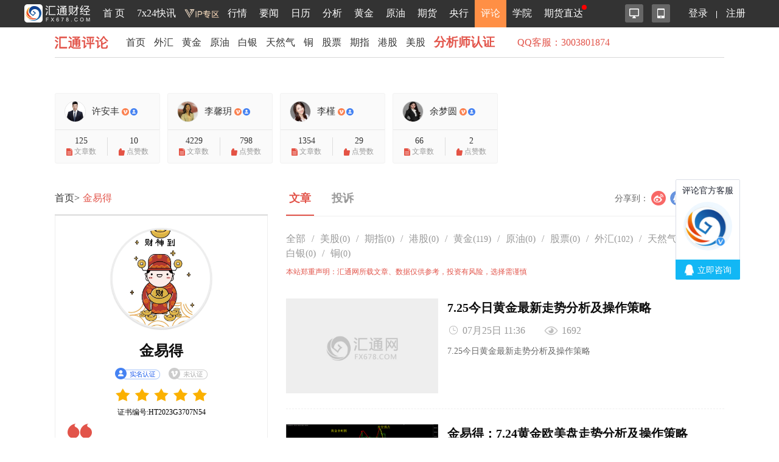

--- FILE ---
content_type: text/html; charset=UTF-8
request_url: https://pinglun.fx678.com/analyst/110232
body_size: 18265
content:
<!DOCTYPE html>

<html lang="zh-cn">
<script type="text/javascript" src="https://pinglun.fx678.com/Home/js/jquery-1.8.3.min.js"></script>

<head>
    <meta http-equiv="Content-Type" content="text/html; charset=UTF-8">
    <meta http-equiv="X-UA-Compatible" content="IE=edge">
    <meta name="renderer" content="webkit">
    <meta name="viewport" content="width=device-width,initial-scale=1.0, maximum-scale=1.0, user-scalable=no"/>
    <title>金易得-汇通评论-汇通网 </title>
    <meta name="keywords" content="金易得">
    <meta name="description" content="具备深厚的技术分析功底，而且擅用逆向思维来把握市场群体心理反应，能够准确的把握市场动向，在变幻莫测、扑朔迷离的交易市场中游刃有余。曾任职投资公司操盘手、分析师，有丰富的实战操盘经验和独特的交易理念。"/>
    <meta name="tags" content="">
    <link rel="stylesheet" href="https://pinglun.fx678.com/Home/css/video.css?it=1222">
    <link rel="stylesheet" href="https://pinglun.fx678.com/Home/css/pinglun.css?it=9988">
            <link rel="stylesheet" href="https://pinglun.fx678.com/Home/css/inside.css?test=202088302">
        <link rel="stylesheet" href="https://pinglun.fx678.com/Home/css/swiper.min.css">
    <link rel="stylesheet" href="https://pinglun.fx678.com/Home/css/jquery.mCustomScrollbar.css">
    <script type="text/javascript" src="https://pinglun.fx678.com/Home/js/jquery-1.8.3.min.js"></script>
    <script type="text/javascript" src="https://pinglun.fx678.com/Home/js/swiper.min.js"></script>
    <script type="text/javascript" src="https://pinglun.fx678.com/Home/js/layer.js"></script>
    <script type="text/javascript" src="https://pinglun.fx678.com/Home/js/jquery.idTabs.min.js"></script>
    <script type="text/javascript" src="https://pinglun.fx678.com/Home/js/jquery.SuperSlide.2.1.1.js"></script>
    <script type="text/javascript" src="https://pinglun.fx678.com/Home/js/jquery.lazyload.js"></script>
    <script type="text/javascript" src="https://pinglun.fx678.com/Home/js/pinglun.js"></script>
    <script type="text/javascript" src="https://pinglun.fx678.com/Home/js/jquery.cookie.js"></script>
    <script type="text/javascript" src="https://pinglun.fx678.com/Home/js/share.js"></script>
    <script type="text/javascript" src="https://pinglun.fx678.com/Home/js/jquery.mCustomScrollbar.concat.min.js"></script>
    <script>
        var _czc = _czc || [];
    </script>
</head>
<body>
<!--<div style="display:none;">-->
<!--<script src="https://s19.cnzz.com/z_stat.php?id=1263611005&web_id=1263611005" language="JavaScript"></script>-->
<!--</div>-->
<div style="display: none">
    <script>
        function cnzz(category, action, label, value, nodeid) {
            _czc.push(["_trackEvent", category, action, label, value, nodeid]);
        }

        // category：事件类别，必填项，表示事件发生在谁身上，如“视频”、“小说”、“轮显层”等等。
        // action：事件操作，必填项，表示访客跟元素交互的行为动作，如"播放"、"收藏"、"翻层"等等。
        // label：事件标签，选填项，用于更详细的描述事件，从各个方面都可以，比如具体是哪个视频，哪部小说，翻到了第几层等等。
        // value：事件值，选填项，整数型，用于填写打分型事件的分值，加载时间型事件的时长，订单型事件的价格等等。
        // nodeid：div元素id，选填项，填写网页中的div元素id值，用于在“用户视点”功能上重绘元素的事件发生情况。
    </script>

</div>

<meta http-equiv="X-UA-Compatible" content="IE=edge">
<meta name="viewport" content="width=device-width,initial-scale=1.0, maximum-scale=1.0, user-scalable=no"/>
<link rel="stylesheet" href="//head.fx678.com/css/header-m.css?str=20210608"/>
<link rel="stylesheet" href="//head.fx678.com/css/font-awesome.min.css">
<script type="text/javascript" src="//head.fx678.com/js/jquery.placeholder.min.js"></script>
<script type="text/javascript" src="//head.fx678.com/js/header.js?str=22123"></script>
<script type="text/javascript" src="//head.fx678.com/js/fingerprint.js"></script>
<div id="header" class="Coral">
<div class="container clearfix">
<div class="l clearfix">
<div class="logo">
<a href="//www.fx678.com/" target="_blank">
<img src="//head.fx678.com/img/fx678logo.png" alt="">
</a>
</div>
<div class="nav-slide-cont">
<ul id="nav" class="clearfix stealth-scroll-bar">
<li style="height: 45px">
<a href="https://www.fx678.com/" target="_blank" class="navIcon-INDEX">首 页</a>
</li>
<li style="height: 45px">
<a href="https://www.fx678.com/kx" target="_blank" class="navIcon-ZHIBO">7x24快讯</a>
</li>
<li style="height: 45px">
<a href="https://vip.fx678.com/" target="_blank" class="navIcon-VIP">
<img style="width: 45px;height: 45px;margin-top: -7px;transform: scale(1.3);" src="//head.fx678.com/img/headvip.png" alt="">
</a>
</li>
<li class="nav-l">
<a href="https://quote.fx678.com/" target="_blank" class="navIcon-QUOTE">行情</a>
<ul>
<li>
<a href="https://yht.fx678.com" title="图形分析" target="_blank">图形分析</a>
</li>
<li>
<a href="https://quote.fx678.com/exchange/WH" title="国际外汇" target="_blank">国际外汇</a>
</li>
<li>
<a href="https://quote.fx678.com/exchange/WGJS" title="国际黄金" target="_blank">国际黄金</a>
</li>
<li>
<a href="https://quote.fx678.com/exchange/GJZS" title="全球指数" target="_blank">全球指数</a>
</li>
<li>
<a href="https://quote.fx678.com/exchange/SGE" title="上海金" target="_blank">上海金</a>
</li>
<li>
<a href="https://quote.fx678.com/gold" title="实物黄金" target="_blank">实物黄金</a>
</li>
<li>
<a href="https://quote.fx678.com/exchange/NYMEX" title="国际原油" target="_blank">国际原油</a>
</li>
<li>
<a href="https://quote.fx678.com/rmbprice/icbc" title="人民币牌价" target="_blank">人民币牌价</a>
</li>
</ul>
</li>
<li class="nav-t">
<a href="https://news.fx678.com/" target="_blank" class="navIcon-NEWSCENTER">要闻</a>
<ul class="nav-news">
<li>
<span><a href="https://bank.fx678.com" target="_blank">央行</a></span>
<ol class="clearfix">
<li>
<a href="https://bank.fx678.com/FED" target="_blank">美联储</a>
</li>
<li>
<a href="https://bank.fx678.com/ECB" target="_blank">欧洲央行</a>
</li>
<li>
<a href="https://bank.fx678.com/BOJ" target="_blank">日本央行</a>
</li>
<li>
<a href="https://bank.fx678.com/BOE" target="_blank">英国央行</a>
</li>
<li>
<a href="https://bank.fx678.com/RBA" target="_blank">澳洲联储</a>
</li>
<li>
<a href="https://bank.fx678.com/RBNZ" target="_blank">新西兰联储</a>
</li>
<li>
<a href="https://bank.fx678.com/BOC" target="_blank">加拿大央行</a>
</li>
</ol>
</li>
<li>
<span><a href="https://news.fx678.com/column/tstw" target="_blank">特色图文</a></span>
<ol class="clearfix">
<li>
<a href="https://news.fx678.com/vivid" target="_blank">漫画财经</a>
</li>
<li>
<a href="https://news.fx678.com/column/tjcj" target="_blank">图解财经</a>
</li>
<li>
<a href="https://news.fx678.com/column/ktss" target="_blank">看图识市</a>
</li>
<li>
<a href="https://news.fx678.com/column/dlzd" target="_blank">大佬指点</a>
</li>
<li>
<a href="https://news.fx678.com/column/zt" target="_blank">专题</a>
</li>
<li>
<a href="https://news.fx678.com/column/commend" target="_blank">推荐</a>
</li>
<li>
<a href="https://news.fx678.com/column/cckc" target="_blank">持仓库存</a>
</li>
</ol>
</li>
<li>
<span><a href="https://news.fx678.com/column/gjzz" target="_blank">国际组织</a></span>
<ol class="clearfix">
<li>
<a href="https://news.fx678.com/column/goldzz" target="_blank">黄金组织
</a>
</li>
<li>
<a href="https://news.fx678.com/column/nyzz" target="_blank">能源组织
</a>
</li>
<li>
<a href="https://news.fx678.com/column/zdjs" target="_blank">中东局势
</a>
</li>
<li>
<a href="https://news.fx678.com/column/cxbd" target="_blank">朝鲜半岛</a>
</li>
<li>
<a href="https://news.fx678.com/column/gjth" target="_blank">国际投行
</a>
</li>
</ol>
</li>
</ul>
</li>
<li class="nav-l">
<a href="https://rl.fx678.com/" target="_blank" class="navIcon-CALENDAR">日历</a>
<ul>
<li>
<a href="https://rl.fx678.com/" title="财经日历" target="_blank">财经日历</a>
</li>
<li>
<a href="https://rl.fx678.com/Index_week.html" title="财经周历" target="_blank">财经周历</a>
</li>
<li>
<a href="https://rl.fx678.com/USAdata.html" title="美国数据" target="_blank">美国数据</a>
</li>
<li>
<a href="https://bank.fx678.com" title="央行动态" target="_blank">央行动态</a>
</li>
<li>
<a href="https://rl.fx678.com/country.html" title="各国数据" target="_blank">各国数据</a>
</li>
<li>
<a href="https://rl.fx678.com/cftc.html" title="CFTC持仓" target="_blank">CFTC持仓</a>
</li>
<li>
<a href="https://bank.fx678.com/" title="美联储" target="_blank">美联储</a>
</li>
</ul>
</li>
<li class="nav-t">
<a href="https://news.fx678.com/column/jybd" target="_blank" class="navIcon-FENXI">分析</a>
<ul class="analyse">
<li>
<span><a href="https://news.fx678.com/column/jybd" target="_blank">交易必读</a></span>
<ol class="clearfix">
<li>
<a href="https://news.fx678.com/column/jytx" target="_blank">交易提醒</a>
</li>
<li>
<a href="https://news.fx678.com/column/toutiao" target="_blank">头条</a>
</li>
<li>
<a href="https://news.fx678.com/column/jycl" target="_blank">交易策略</a>
</li>
<li>
<a href="https://news.fx678.com/column/cjzc" target="_blank">财经早餐</a>
</li>
<li>
<a href="https://news.fx678.com/column/jsfx" target="_blank">技术分析</a>
</li>
<li>
<a href="https://news.fx678.com/column/jbfx" target="_blank">基本分析</a>
</li>
</ol>
</li>
<li>
<span><a href="https://gold.fx678.com" target="_blank">黄金</a></span>
<ol class="clearfix">
<li>
<a href="https://oil.fx678.com" target="_blank">原油
</a>
</li>
<li>
<a href="https://news.fx678.com/column/stock" target="_blank">股市
</a>
</li>
<li>
<a href="https://news.fx678.com/column/dzsp" target="_blank">大宗商品
</a>
</li>
<li>
<a href="https://news.fx678.com/column/qh" target="_blank">期货</a>
</li>
<li>
<a href="https://news.fx678.com/column/pmetal" target="_blank">贵金属</a>
</li>
<li>
<a href="https://news.fx678.com/column/energy" target="_blank">能源
</a>
</li>
<li>
<a href="https://news.fx678.com/column/bondmarket" target="_blank">债市</a>
</li>
</ol>
</li>
<li>
<span><a href="https://news.fx678.com/column/forex" target="_blank">外汇</a></span>
<ol class="clearfix">
<li>
<a href="https://news.fx678.com/column/eur" target="_blank">欧元</a>
</li>
<li>
<a href="https://news.fx678.com/column/gbp" target="_blank">英镑
</a>
</li>
<li>
<a href="https://news.fx678.com/column/jpy" target="_blank">日元
</a>
</li>
<li>
<a href="https://news.fx678.com/column/aud" target="_blank">澳元</a>
</li>
<li>
<a href="https://news.fx678.com/column/cad" target="_blank">加元</a>
</li>
<li>
<a href="https://news.fx678.com/column/usd" target="_blank">美元
</a>
</li>
<li>
<a href="https://news.fx678.com/column/chf" target="_blank">瑞郎</a>
</li>
<li>
<a href="https://news.fx678.com/column/rmb" target="_blank">人民币</a>
</li>
<li>
<a href="https://news.fx678.com/column/nzd" target="_blank">纽元</a>
</li>
</ol>
</li>
</ul>
</li>
<li style="height: 45px">
<a href="https://gold.fx678.com" target="_blank" class="navIcon-gold">黄金</a>
</li>
<li style="height: 45px">
<a href="https://oil.fx678.com/" target="_blank" class="navIcon-YYPD">原油</a>
</li>
<li style="height: 45px">
<a href="https://futures.fx678.com/" target="_blank" class="navIcon-1qh">期货</a>
</li>
<li style="height: 45px">
<a href="https://bank.fx678.com/" target="_blank" class="navIcon-YH">央行</a>
</li>
<li class="active nav-l">
<a href="https://pinglun.fx678.com/" target="_blank" class="navIcon-PINGLUN">评论</a>
<ul>
<li>
<a href="https://pinglun.fx678.com/certification/static/index" title="分析师认证" target="_blank">分析师认证</a>
</li>
</ul>
</li>
<li class="nav-l">
<a href="https://edu.fx678.com/" target="_blank" class="navIcon-HtTrade">学院</a>
<ul>
<li>
<a href="https://trade.fx678.com/" title="模拟交易" target="_blank">模拟交易</a>
</li>
<li>
<a href="https://edu.fx678.com/learn" title="学习交易" target="_blank">学习交易</a>
</li>
<li>
<a href="https://edu.fx678.com/strategy" title="策略模拟" target="_blank">策略模拟</a>
</li>
<li>
<a href="https://edu.fx678.com/baike" title="学院百科" target="_blank">学院百科</a>
</li>
<li>
<a href="https://pinglun.fx678.com/certification/static/index" title="分析师认证" target="_blank">分析师认证</a>
</li>
<li>
<a href="https://edu.fx678.com/investorpg" title="风险评估" target="_blank">风险评估</a>
</li>
</ul>
</li>
<li style="height: 45px">
<a href="https://www.fx678.com/account.html" target="_blank" class="navIcon-ZB">期货直达
</a>
</li>
</ul>
</div>
</div>
<div class="r clearfix">
<div class="app-cont">
<a href="https://www.fx678.com/product/index.html" target="_blank" class="icon icon1 js-hover" title="易汇通软件">
<i alt="易汇通软件"></i>
</a>
<em class="icon icon2 js-hover">
<a href="https://www.fx678.com/3g/index.shtml" target="_blank" class="icon icon1 js-hover">
<i alt="汇通财经APP"></i>
</a>
<span style="width: 100px;padding:45px">
<div class="app-logo-qrcode">
<a href="https://www.fx678.com/3g/index.shtml">
<img src="//head.fx678.com/img/htcj100.png" alt="">
<div>汇通财经APP</div>
<div class="detail">详情</div>
</a>
</div>
</span>
</em>
</div>
<ul class="clearfix login" id="clearfix_login">
<li>
<a href="//member.fx678.com" target="_blank" id="p_login">
<span class="login_text">登录</span>
<img class="login_icon" src="//head.fx678.com/img/login_icon_m.png" alt="">
</a>
</li>
<li class="login_text"><a href="https://member.fx678.com/Login/login?login_type=register" target="_blank">注册</a></li>
</ul>
<div class="user-cont" style="display: none;">
<i class="avatar"></i><em></em>
<div class="user">
<a class="nickname" id="nickname"><i></i> </a>
<ul>
<li><a href="https://member.fx678.com/userCenter" target="_blank">我的服务</a></li>
<li><a href="https://member.fx678.com/ResetPwd_1.html" target="_blank">重置密码</a></li>
</ul>
<a href="javascript:void(0);" target="_blank" class="exit" id="logout">退出</a>
</div>
</div>
</div>
</div>
</div>
<style>#header #nav>li>a{padding:7px 4px 8px 4px !important;}</style>
<script>$(document).ready(function () {let screenWidth =$(window).width();if (screenWidth < 500) {$(".kfk").attr("src","https://head.fx678.com/img/skfk.png");$(".kfk").css("width","50px");$(".kfk").css("height","50px");} else {$(".kfk").attr("src","https://head.fx678.com/img/kfk.png");$(".kfk").css("width","127px");$(".kfk").css("height","190px");}
 $(window).resize(function () {let screenWidth =$(window).width();if (screenWidth < 500) {$(".kfk").attr("src","https://head.fx678.com/img/skfk.png");$(".kfk").css("width","50px");$(".kfk").css("height","50px");} else {$(".kfk").attr("src","https://head.fx678.com/img/kfk.png");$(".kfk").css("width","127px");$(".kfk").css("height","190px");}
});})
</script>

            <div class="container analyst">
                
                    <!--汇评头部-->
                        <div class="phead stealth-scroll-bar clearfix">
                            <a href="/" class="phead__logo">汇通评论</a>
                            <ul class="phead__nav  clearfix">
                                <li><a href="/" target="_blank">首页</a></li>
                                                                                                            <li><a href="/category/102"
                                               target="_blank">外汇</a></li>
                                                                            <li><a href="/category/103"
                                               target="_blank">黄金</a></li>
                                                                            <li><a href="/category/107"
                                               target="_blank">原油</a></li>
                                                                            <li><a href="/category/105"
                                               target="_blank">白银</a></li>
                                                                            <li><a href="/category/106"
                                               target="_blank">天然气</a></li>
                                                                            <li><a href="/category/109"
                                               target="_blank">铜</a></li>
                                                                            <li><a href="/category/111"
                                               target="_blank">股票</a></li>
                                                                            <li><a href="/category/112"
                                               target="_blank">期指</a></li>
                                                                            <li><a href="/category/113"
                                               target="_blank">港股</a></li>
                                                                            <li><a href="/category/114"
                                               target="_blank">美股</a></li>
                                                                                                    <li><a href="/certification/static/index" target="_blank"
                                       style="color: #e2544a;font-size: 20px;"><strong>分析师认证</strong></a></li>
                                  <li style="margin-left:30px;margin-top: 3px; color:#e2544a;">
                                    QQ客服：3003801874
                                </li>
<!--                                <li style="margin-left:30px;margin-top: 3px; color:#e2544a;align-content: center">-->
<!--                                    微信客服：-->
<!--                                </li>-->
<!--                                <li style="margin-top: 9px; color:#e2544a;align-content: center">-->
<!--                                    <a href="https://work.weixin.qq.com/ca/cawcde9fd1599c28c3" target="_blank"><img style="margin-top: -8px" src="https://pinglun.fx678.com/Home/images/wxkf.png"></a>-->
<!--                                </li>-->

                            </ul>
                            <div class="ad-cont r clearfix">
                                
                                
                                
                                
                                
                            </div>
                        </div>

                        <ul class="top-advs">
                            <li id="showadv-3"></li>
                            <li id="showadv-1"></li>
                            <li id="showadv-2"></li>
                        </ul>

                        <!--经纪商旗舰店-->
                    
                    
                    
                    
                    
                    
                    
                    
                    
                    
                    
                    
                    
                    
                    
                    
                    
                    
                    
                    
                    
                    
                    
                    
                    
                    
                    
                    

                    
                    
                    
                    
                    
                    
                    
                    
                    
                    
                    
                    
                    
                    
                    
                    
                    
                    
                    
                    
                    
                    
                    
                    
                    
                    
                    
                    
                    
                    
                    
                    
                    
                    
                    
                    
                    

                    <!--顶部推荐-->
                        <div class="top-rmd" style="height: auto !important;">
                            <div class="clearfix stealth-scroll-bar">
                                
                                
                                
                                
                                
                                
                            </div>
                        </div>

                        <div class="propost-adv top-rmd">
                            <div class="clearfix stealth-scroll-bar">
                                <ul class="top-rmd__dy clearfix">
                                                                                                                                                                                                                            <li class="top-rmd__item">
                                                                                                                <a href="/analyst/119765"
                                                           target="_blank">
                                                            <div class="propost-adv__avatar">
                                                                <div class="propost-adv__name">
                                                                    <image src="https://htupload.fx678img.com/upload/portrait/20251215/962b20a399030951d60a8bbaa0ba9843.png"></image>
                                                                    <span>许安丰
                                                                                                                                                    <img class="vip"
                                                                                 src="https://pinglun.fx678.com/Home/images/vip-icon2.png"
                                                                                 alt="">
                                                                                                                                                                                                                            <img class="vip"
                                                                                 src="https://pinglun.fx678.com/Home/images/realname-icon2.png"
                                                                                 alt="">
                                                                                                                                            </span>
                                                                </div>
                                                            </div>
                                                            <ul>
                                                                <li><p>125</p>
                                                                    <div>
                                                                        <img
                                                                            src="https://pinglun.fx678.com/Home/images/top-icon2.png"
                                                                            alt="">文章数
                                                                    </div>
                                                                </li>
                                                                <li><p>10</p>
                                                                    <div>
                                                                        <img
                                                                            src="https://pinglun.fx678.com/Home/images/top-icon1.png"
                                                                            alt="">点赞数
                                                                    </div>
                                                                </li>
                                                            </ul>
                                                        </a>
                                                    </li>
                                                                                                                                                                                                                                                <li class="top-rmd__item">
                                                                                                                <a href="/analyst/60763"
                                                           target="_blank">
                                                            <div class="propost-adv__avatar">
                                                                <div class="propost-adv__name">
                                                                    <image src="https://upload.fx678img.com/upload/portrait/20240222/sy_2024022214482498.png"></image>
                                                                    <span>李馨玥
                                                                                                                                                    <img class="vip"
                                                                                 src="https://pinglun.fx678.com/Home/images/vip-icon2.png"
                                                                                 alt="">
                                                                                                                                                                                                                            <img class="vip"
                                                                                 src="https://pinglun.fx678.com/Home/images/realname-icon2.png"
                                                                                 alt="">
                                                                                                                                            </span>
                                                                </div>
                                                            </div>
                                                            <ul>
                                                                <li><p>4229</p>
                                                                    <div>
                                                                        <img
                                                                            src="https://pinglun.fx678.com/Home/images/top-icon2.png"
                                                                            alt="">文章数
                                                                    </div>
                                                                </li>
                                                                <li><p>798</p>
                                                                    <div>
                                                                        <img
                                                                            src="https://pinglun.fx678.com/Home/images/top-icon1.png"
                                                                            alt="">点赞数
                                                                    </div>
                                                                </li>
                                                            </ul>
                                                        </a>
                                                    </li>
                                                                                                                                                                                                                                                <li class="top-rmd__item">
                                                                                                                <a href="/analyst/115170"
                                                           target="_blank">
                                                            <div class="propost-adv__avatar">
                                                                <div class="propost-adv__name">
                                                                    <image src="https://htupload.fx678img.com/upload/portrait/20210330/6c42762c7593a409be5ff8ee69f9a886.jpg"></image>
                                                                    <span>李槿
                                                                                                                                                    <img class="vip"
                                                                                 src="https://pinglun.fx678.com/Home/images/vip-icon2.png"
                                                                                 alt="">
                                                                                                                                                                                                                            <img class="vip"
                                                                                 src="https://pinglun.fx678.com/Home/images/realname-icon2.png"
                                                                                 alt="">
                                                                                                                                            </span>
                                                                </div>
                                                            </div>
                                                            <ul>
                                                                <li><p>1354</p>
                                                                    <div>
                                                                        <img
                                                                            src="https://pinglun.fx678.com/Home/images/top-icon2.png"
                                                                            alt="">文章数
                                                                    </div>
                                                                </li>
                                                                <li><p>29</p>
                                                                    <div>
                                                                        <img
                                                                            src="https://pinglun.fx678.com/Home/images/top-icon1.png"
                                                                            alt="">点赞数
                                                                    </div>
                                                                </li>
                                                            </ul>
                                                        </a>
                                                    </li>
                                                                                                                                                                                                                                                <li class="top-rmd__item">
                                                                                                                <a href="/analyst/119793"
                                                           target="_blank">
                                                            <div class="propost-adv__avatar">
                                                                <div class="propost-adv__name">
                                                                    <image src="https://htupload.fx678img.com/upload/portrait/20251223/13bc1deacf5274ccbfb791c361fe0934.jpg"></image>
                                                                    <span>余梦圆
                                                                                                                                                    <img class="vip"
                                                                                 src="https://pinglun.fx678.com/Home/images/vip-icon2.png"
                                                                                 alt="">
                                                                                                                                                                                                                            <img class="vip"
                                                                                 src="https://pinglun.fx678.com/Home/images/realname-icon2.png"
                                                                                 alt="">
                                                                                                                                            </span>
                                                                </div>
                                                            </div>
                                                            <ul>
                                                                <li><p>66</p>
                                                                    <div>
                                                                        <img
                                                                            src="https://pinglun.fx678.com/Home/images/top-icon2.png"
                                                                            alt="">文章数
                                                                    </div>
                                                                </li>
                                                                <li><p>2</p>
                                                                    <div>
                                                                        <img
                                                                            src="https://pinglun.fx678.com/Home/images/top-icon1.png"
                                                                            alt="">点赞数
                                                                    </div>
                                                                </li>
                                                            </ul>
                                                        </a>
                                                    </li>
                                                                                                                                            
                                </ul>
                            </div>
                        </div>
                        <input type="hidden" id="user_id" value=""/>
                        <input type="hidden" id="user_name" value=""/>
                        <input type="hidden" id="user_img" value=""/>
                        <input type="hidden" id="anal_pinglun" value=""/>
<script type="text/javascript" src="https://pinglun.fx678.com/Home/js/qrcode.js"></script>
<script type="text/javascript" src="https://pinglun.fx678.com/Home/js/layer.js"></script>
<script type="text/javascript" src="https://pinglun.fx678.com/Home/js/jquery.placeholder.min.js"></script>
<script type="text/javascript" src="https://pinglun.fx678.com/Home/js/scrollindicator.jquery.min.js"></script>
<script type="text/javascript" src="https://pinglun.fx678.com/Home/js/share.js"></script>
<script type="text/javascript" src="https://pinglun.fx678.com/Home/js/highstock/highstock.js"></script>
<script type="text/javascript" src="https://pinglun.fx678.com/Home/js/highcharts/modules/heatmap.js"></script>

<!--主体部分-->
<div class="clearfix analyst-main">
    <div class="l">
        <!--面包屑导航-->
        <div class="breadnav-cont">
            <ul class="breadnav clearfix">
                <li><a href="/">首页></a></li>
                <li><a class="current">金易得</a></li>
            </ul>
        </div>

        <!--个人信息-->
        <div class="analyst__detail">
            <div class="img-cont">
                <img src="https://htupload.fx678img.com/upload/portrait/20230423/c644ef72817f53e255185f8ba3a1924d.jpg" data-original="https://htupload.fx678img.com/upload/portrait/20230423/c644ef72817f53e255185f8ba3a1924d.jpg"
                     alt="金易得">
            </div>

            <div class="analyst__name">
                <span>金易得</span> <!--<i class="state">在线</i>-->
            </div>
            <div class="certification">
                <a class="show_hint certify-icon" target="_blank" href="/realNameProcess">
                                            <img src="https://pinglun.fx678.com/Home/images/certify/name1.png" alt="">
                        <img src="https://pinglun.fx678.com/Home/images/certify/name1-hover.png" alt="">
                                        <img src="https://pinglun.fx678.com/Home/images/hint-arrow.png" alt="">
                    <div class="hint">
                        <p>实名认证的分析师均已通过人脸识别认证，身份信息真实可靠</p>
                    </div>
                </a>
                <i>
                                            <img src="https://pinglun.fx678.com/Home/images/certify/certify.png" alt="">
                                    </i>
            </div>
            <div class="star star0"></div>
                            <p class="analyst__detail-p">证书编号:HT2023G3707N54</p>
                        <div class="analyst__description">
                <i class="quotation quotation-left"></i>
                <i class="quotation quotation-right"></i>
                <p>具备深厚的技术分析功底，而且擅用逆向思维来把握市场群体心理反应，能够准确的把握市场动向，在变幻莫测、扑朔迷离的交易市场中游刃有余。曾任职投资公司操盘手、分析师，有丰富的实战操盘经验和独特的交易理念。</p>
            </div>

                            <div class="analyst__guidance clearfix">
                    <div>
                        <a href="//www.gold678.com/strategy" class="l icon1" target="_blank">订阅指导</a>
                        <a href="//www.gold678.com/question/" class="l icon2" target="_blank">向他提问</a>
                        <a href="/analComplaintList/110232" class="l icon3" target="_blank">投诉</a>
                    </div>
                </div>
            
            <p style="color: #e2544a; font-size: 12px;margin-bottom: 10px">
                【免责声明】
                以上资料全部由该分析师自行编写，所有内容的准确性、可靠性或完整性汇通网不做任何保证，所有在汇通评论中自称汇通分析师的行为均为该用户的个人行为与汇通网无关。汇通网未授权任何分析师与用户私加联系方式，请切勿轻信汇通评论中任何自称汇通分析师的言论，且不要将您的个人账户信息与资料透漏给他人，任何用户私加联系方式由此带来的账户与资金损失都由用户自行承担。
            </p>


            <!--个人数据-->
            <ul class="analyst_data">
                <li class="analyst_data--pv">
                    总浏览 <span>267189</span>
                </li>
                <li class="analyst_data--topic">
                    主题 <span>224</span>
                </li>
                <li class="analyst_data--today">
                    今日 <span>0</span>
                </li>
            </ul>

            <!--操作-->
            <ul class="analyst_operate clearfix">
                <li id="addzan" class="analyst_operate--zan "
                     onclick="addAnalThumb(110232)" >
                    <i></i>
                                            <b id="clickThumb"><b id="mark"></b>点赞</b>
                                        <span id="thumbsNumber">0</span>
                </li>

                <li id="addAttention" class="analyst_operate--follow "
                     onclick="addAnalAttention(110232)" >
                    <i></i>
                                            <b id="attention"><b id="mark"></b>关注</b>
                                    </li>
                <li class="analyst_operate--flower analgold" id="addgold">
                    <i></i>
                    <b>送金砖</b>
                    <span>0</span>
                </li>
            </ul>
        </div>


        <!--热门推荐-->
        <div class="analyst__alisd-section">
            <div class="title-bb">热门推荐</div>
            <ul class="aside-rmd-list">
                                                                                        <li class="aside-rmd-list__item">
                                <a href="/article/202601242257504689.shtml" target="_blank" class="clearfix">
                                    <div class="img-cont">
                                        <img src="https://upload.fx678img.com/upload/pinglun/20260124/2026012422512299.png" data-original="https://upload.fx678img.com/upload/pinglun/20260124/2026012422512299.png" alt="" onerror="whenError(this)">
                                    </div>
                                    <h4>许安丰：1.25黄金周一开盘行情策略，多头目标已五千上方了</h4>
                                </a>
                            </li>
                                                                                                <li class="aside-rmd-list__item">
                                <a href="/article/202601241106511318.shtml" target="_blank" class="clearfix">
                                    <div class="img-cont">
                                        <img src="https://upload.fx678img.com/upload/pinglun/20260124/2026012411040249.png" data-original="https://upload.fx678img.com/upload/pinglun/20260124/2026012411040249.png" alt="" onerror="whenError(this)">
                                    </div>
                                    <h4>许安丰：1.24黄金本周完美收官，下周冲刺远不止“五千”</h4>
                                </a>
                            </li>
                                                                                                <li class="aside-rmd-list__item">
                                <a href="/article/202601240055112492.shtml" target="_blank" class="clearfix">
                                    <div class="img-cont">
                                        <img src="https://upload.fx678img.com/upload/pinglun/20260124/2026012400500059.png" data-original="https://upload.fx678img.com/upload/pinglun/20260124/2026012400500059.png" alt="" onerror="whenError(this)">
                                    </div>
                                    <h4>李馨玥：1.24黄金4912多单波段止盈4980，三连多全胜收官！</h4>
                                </a>
                            </li>
                                                                                                <li class="aside-rmd-list__item">
                                <a href="/article/202601240005351657.shtml" target="_blank" class="clearfix">
                                    <div class="img-cont">
                                        <img src="https://upload.fx678img.com/upload/pinglun/20260123/2026012320121674.png" data-original="https://upload.fx678img.com/upload/pinglun/20260123/2026012320121674.png" alt="" onerror="whenError(this)">
                                    </div>
                                    <h4>许安丰：1.24黄金5000唾手可得，但谨防午夜黑天鹅出现</h4>
                                </a>
                            </li>
                                                                                                <li class="aside-rmd-list__item">
                                <a href="/article/202601232330465347.shtml" target="_blank" class="clearfix">
                                    <div class="img-cont">
                                        <img src="https://upload.fx678img.com/upload/pinglun/20260123/2026012310160423.png" data-original="https://upload.fx678img.com/upload/pinglun/20260123/2026012310160423.png" alt="" onerror="whenError(this)">
                                    </div>
                                    <h4>李槿：1/23黄金晚间看多不追多！周五谨防探高回撤！</h4>
                                </a>
                            </li>
                                                                                                                                                                                                                                                                                                    </ul>
        </div>

        <!--阅读排行榜-->
        <div class="analyst__alisd-section">
            <div class=" title-bb">阅读排行榜</div>
            <ul class="rm__list rm__list1">
                                                            <li>
                            <span class="rank-num rank-num1"></span>
                            <a href="/article/202601240946342892.shtml" target="_blank">周评：黄金抵达5000关口，下周一警惕冲高回落</a>
                            <span class="rm__list-pv">1954</span>
                        </li>
                                            <li>
                            <span class="rank-num rank-num2"></span>
                            <a href="/article/202601241106511318.shtml" target="_blank">许安丰：1.24黄金本周完美收官，下周冲刺远不止“五千”</a>
                            <span class="rm__list-pv">1786</span>
                        </li>
                                            <li>
                            <span class="rank-num rank-num3"></span>
                            <a href="/article/202601241240311765.shtml" target="_blank">金晟富：1.24黄金迎接5字开头！下周黄金走势分析参考</a>
                            <span class="rm__list-pv">1768</span>
                        </li>
                                            <li>
                            <span class="rank-num rank-num4"></span>
                            <a href="/article/202601241712115357.shtml" target="_blank">1.24黄金强势收盘，下周黄金还会涨吗？</a>
                            <span class="rm__list-pv">1107</span>
                        </li>
                                            <li>
                            <span class="rank-num rank-num5"></span>
                            <a href="/article/202601242118292730.shtml" target="_blank">1.24 下周交易预警：黄金周线暴涨或延续，追多需谨慎；美元指数恐探前低95.8</a>
                            <span class="rm__list-pv">640</span>
                        </li>
                                            <li>
                            <span class="rank-num rank-num6"></span>
                            <a href="/article/202601242109067519.shtml" target="_blank">金汇得手：下周行情预测20260124</a>
                            <span class="rm__list-pv">493</span>
                        </li>
                                            <li>
                            <span class="rank-num rank-num7"></span>
                            <a href="/article/202601242257504689.shtml" target="_blank">许安丰：1.25黄金周一开盘行情策略，多头目标已五千上方了</a>
                            <span class="rm__list-pv">466</span>
                        </li>
                                            <li>
                            <span class="rank-num rank-num8"></span>
                            <a href="/article/202601242202536891.shtml" target="_blank">李诗冉：1.24本周实盘获利1010点；下周黄金走势分析。</a>
                            <span class="rm__list-pv">438</span>
                        </li>
                                            <li>
                            <span class="rank-num rank-num9"></span>
                            <a href="/article/202601241946299326.shtml" target="_blank">贺博生：1.24-1.25黄金原油暴涨下周行情走势预测及下周一开盘最新操作建议</a>
                            <span class="rm__list-pv">369</span>
                        </li>
                                            <li>
                            <span class="rank-num rank-num10"></span>
                            <a href="/article/202601242247408634.shtml" target="_blank">贺博生：1.25黄金原油下周一开盘行情如何操作，黄金原油暴涨空单被套如何解</a>
                            <span class="rm__list-pv">350</span>
                        </li>
                                                </ul>
        </div>

    </div>

    <!--文章列表-->
    <div class="r">
        <!--<div class="title-bb"><i></i><span><{$analInfo.anal_real_name}></span>的文章</div>-->
        <ul class="anal-main--tab">
            <li><a href='#analyst-list1' class='selected'>文章</a></li>
            <li class="anal-main--tab1"><a href='#tab1' id="chartsBtn">交易</a></li>
            <li><a href='/analComplaintList/110232' target="_blank">投诉</a></li>
        </ul>
        <div class="analyst-list-cont" id="analyst-list1">
            <div class="share clearfix">
                <span>分享到：</span>
                <div class="bdsharebuttonbox">
                    <a href="javascript:shareToSina('金易得-汇通评论-汇通网','','https://pinglun.fx678.com/analyst/110232','');"
                       title="分享到新浪微博"><img src="https://pinglun.fx678.com/Home/images/xin.png" alt=""></a>
                    <a href="javascript:shareToQq('金易得-汇通评论-汇通网','','https://pinglun.fx678.com/analyst/110232','');"
                       title="分享到QQ好友"><img src="https://pinglun.fx678.com/Home/images/qq.png" alt=""></a>
                    <a href="javascript:shareToZone('金易得-汇通评论-汇通网','','https://pinglun.fx678.com/analyst/110232','');"
                       title="分享到QQ空间"><img src="https://pinglun.fx678.com/Home/images/qqkj.png" alt=""></a>
                    <a href="javascript:shareToWx('https://pinglun.fx678.com/analyst/110232');"
                       title="分享到微信"><img src="https://pinglun.fx678.com/Home/images/wei.png" alt=""></a>
                </div>
            </div>
            <ul class="analyst-main__tab clearfix" id="categoryselect">
                <li id="category_all"><a href="javascript:;"
                                         onclick="changeNewsByCategory(this,'102,103,104,105,106,107,108,109,110,111,112,113,114')">全部</a>
                </li>
                <li>/</li>
                                                            <li id="category_114">
                            <a href="javascript:void(0);" onclick="changeNewsByCategory(this,114)">
                                美股(<span id="cat_114">0</span>)</a>
                        </li>
                                                    <li>/</li>
                                                                    <li id="category_112">
                            <a href="javascript:void(0);" onclick="changeNewsByCategory(this,112)">
                                期指(<span id="cat_112">0</span>)</a>
                        </li>
                                                    <li>/</li>
                                                                    <li id="category_113">
                            <a href="javascript:void(0);" onclick="changeNewsByCategory(this,113)">
                                港股(<span id="cat_113">0</span>)</a>
                        </li>
                                                    <li>/</li>
                                                                    <li id="category_103">
                            <a href="javascript:void(0);" onclick="changeNewsByCategory(this,103)">
                                黄金(<span id="cat_103">0</span>)</a>
                        </li>
                                                    <li>/</li>
                                                                    <li id="category_107">
                            <a href="javascript:void(0);" onclick="changeNewsByCategory(this,107)">
                                原油(<span id="cat_107">0</span>)</a>
                        </li>
                                                    <li>/</li>
                                                                    <li id="category_111">
                            <a href="javascript:void(0);" onclick="changeNewsByCategory(this,111)">
                                股票(<span id="cat_111">0</span>)</a>
                        </li>
                                                    <li>/</li>
                                                                    <li id="category_102">
                            <a href="javascript:void(0);" onclick="changeNewsByCategory(this,102)">
                                外汇(<span id="cat_102">0</span>)</a>
                        </li>
                                                    <li>/</li>
                                                                    <li id="category_106">
                            <a href="javascript:void(0);" onclick="changeNewsByCategory(this,106)">
                                天然气(<span id="cat_106">0</span>)</a>
                        </li>
                                                    <li>/</li>
                                                                    <li id="category_105">
                            <a href="javascript:void(0);" onclick="changeNewsByCategory(this,105)">
                                白银(<span id="cat_105">0</span>)</a>
                        </li>
                                                    <li>/</li>
                                                                    <li id="category_109">
                            <a href="javascript:void(0);" onclick="changeNewsByCategory(this,109)">
                                铜(<span id="cat_109">0</span>)</a>
                        </li>
                                                                        </ul>
            <p style="font-size: 12px;color: #e2544a;margin: 10px 0">
                本站郑重声明：汇通网所载文章、数据仅供参考，投资有风险，选择需谨慎
            </p>
            <div class="analyst-list-cont" id="analyst-list1">
                                    <ul class="analyst-list" id="showArticle">
                                                    <li class="analyst-list__item">
                                <a href="/article/202307251136534153.shtml" target="_blank" class="clearfix">
                                    <div class="img-cont">
                                        <img src="/Home/images/404.jpg" data-original="/Home/images/404.jpg">
                                    </div>
                                    <h3 class="analyst-list__title">7.25今日黄金最新走势分析及操作策略</h3>
                                    <div class="analyst-list__detail">
                                        <span class="analyst-list__time">07月25日 11:36</span>
                                        <em class="analyst-list__pv">1692</em>
                                    </div>
                                    <p class="analyst-list__brief">7.25今日黄金最新走势分析及操作策略</p>
                                </a>
                            </li>
                                                    <li class="analyst-list__item">
                                <a href="/article/202307241619503282.shtml" target="_blank" class="clearfix">
                                    <div class="img-cont">
                                        <img src="https://upload.fx678img.com/upload/pinglun/20230724/2023072416191788.png" data-original="https://upload.fx678img.com/upload/pinglun/20230724/2023072416191788.png">
                                    </div>
                                    <h3 class="analyst-list__title">金易得：7.24黄金欧美盘走势分析及操作策略</h3>
                                    <div class="analyst-list__detail">
                                        <span class="analyst-list__time">07月24日 16:19</span>
                                        <em class="analyst-list__pv">1427</em>
                                    </div>
                                    <p class="analyst-list__brief">金易得：7.24黄金欧美盘走势分析及操作策略</p>
                                </a>
                            </li>
                                                    <li class="analyst-list__item">
                                <a href="/article/202307241026246348.shtml" target="_blank" class="clearfix">
                                    <div class="img-cont">
                                        <img src="/Home/images/404.jpg" data-original="/Home/images/404.jpg">
                                    </div>
                                    <h3 class="analyst-list__title">7.24黄金最新行情分析及操作策略</h3>
                                    <div class="analyst-list__detail">
                                        <span class="analyst-list__time">07月24日 10:26</span>
                                        <em class="analyst-list__pv">1347</em>
                                    </div>
                                    <p class="analyst-list__brief">7.24黄金最新行情分析及操作策略</p>
                                </a>
                            </li>
                                                    <li class="analyst-list__item">
                                <a href="/article/202307240830446748.shtml" target="_blank" class="clearfix">
                                    <div class="img-cont">
                                        <img src="/Home/images/404.jpg" data-original="/Home/images/404.jpg">
                                    </div>
                                    <h3 class="analyst-list__title">7.24黄金本周调整，今日走势及操作策略</h3>
                                    <div class="analyst-list__detail">
                                        <span class="analyst-list__time">07月24日 08:30</span>
                                        <em class="analyst-list__pv">2862</em>
                                    </div>
                                    <p class="analyst-list__brief">7.24黄金本周调整，今日走势及操作策略</p>
                                </a>
                            </li>
                                                    <li class="analyst-list__item">
                                <a href="/article/202307221246146919.shtml" target="_blank" class="clearfix">
                                    <div class="img-cont">
                                        <img src="/Home/images/404.jpg" data-original="/Home/images/404.jpg">
                                    </div>
                                    <h3 class="analyst-list__title">下周现货黄金高空延续，最新趋势及操作策略</h3>
                                    <div class="analyst-list__detail">
                                        <span class="analyst-list__time">07月22日 12:46</span>
                                        <em class="analyst-list__pv">1010</em>
                                    </div>
                                    <p class="analyst-list__brief">下周现货黄金高空延续，最新趋势及操作策略</p>
                                </a>
                            </li>
                                                    <li class="analyst-list__item">
                                <a href="/article/202307221245084826.shtml" target="_blank" class="clearfix">
                                    <div class="img-cont">
                                        <img src="/Home/images/404.jpg" data-original="/Home/images/404.jpg">
                                    </div>
                                    <h3 class="analyst-list__title">7.22黄金下周见顶偏空看延续，最新操作策略分析</h3>
                                    <div class="analyst-list__detail">
                                        <span class="analyst-list__time">07月22日 12:45</span>
                                        <em class="analyst-list__pv">658</em>
                                    </div>
                                    <p class="analyst-list__brief">7.22黄金下周见顶偏空看延续，最新操作策略分析</p>
                                </a>
                            </li>
                                                    <li class="analyst-list__item">
                                <a href="/article/202307221243224873.shtml" target="_blank" class="clearfix">
                                    <div class="img-cont">
                                        <img src="/Home/images/404.jpg" data-original="/Home/images/404.jpg">
                                    </div>
                                    <h3 class="analyst-list__title">7.22黄金本周承压于1984，下周趋势继续震荡下行</h3>
                                    <div class="analyst-list__detail">
                                        <span class="analyst-list__time">07月22日 12:43</span>
                                        <em class="analyst-list__pv">783</em>
                                    </div>
                                    <p class="analyst-list__brief">7.22黄金本周承压于1984，下周趋势继续震荡下行</p>
                                </a>
                            </li>
                                                    <li class="analyst-list__item">
                                <a href="/article/202307211451238893.shtml" target="_blank" class="clearfix">
                                    <div class="img-cont">
                                        <img src="/Home/images/404.jpg" data-original="/Home/images/404.jpg">
                                    </div>
                                    <h3 class="analyst-list__title">4.21欧美盘黄金冲高回落，操作分析及策略</h3>
                                    <div class="analyst-list__detail">
                                        <span class="analyst-list__time">07月21日 14:51</span>
                                        <em class="analyst-list__pv">1679</em>
                                    </div>
                                    <p class="analyst-list__brief">4.21欧美盘黄金冲高回落，操作分析及策略</p>
                                </a>
                            </li>
                                                    <li class="analyst-list__item">
                                <a href="/article/202307211147374407.shtml" target="_blank" class="clearfix">
                                    <div class="img-cont">
                                        <img src="/Home/images/404.jpg" data-original="/Home/images/404.jpg">
                                    </div>
                                    <h3 class="analyst-list__title">7.21黄金行情走势分析及操作策略</h3>
                                    <div class="analyst-list__detail">
                                        <span class="analyst-list__time">07月21日 11:47</span>
                                        <em class="analyst-list__pv">2480</em>
                                    </div>
                                    <p class="analyst-list__brief">7.21黄金行情走势分析及操作策略</p>
                                </a>
                            </li>
                                                    <li class="analyst-list__item">
                                <a href="/article/202307202320476840.shtml" target="_blank" class="clearfix">
                                    <div class="img-cont">
                                        <img src="/Home/images/404.jpg" data-original="/Home/images/404.jpg">
                                    </div>
                                    <h3 class="analyst-list__title">7.21现货黄金1980承压继续空</h3>
                                    <div class="analyst-list__detail">
                                        <span class="analyst-list__time">07月20日 23:20</span>
                                        <em class="analyst-list__pv">1727</em>
                                    </div>
                                    <p class="analyst-list__brief">7.21现货黄金1980承压继续空</p>
                                </a>
                            </li>
                                            </ul>
                
                <div class="page-cont">
                    <ul class="page clearfix" id="showpage">

                    </ul>
                </div>
            </div>
        </div>

        <div class="analyst-list-cont1" id="tab1">

            <!--<div class="bindMt4">-->
            <!--<span class="analyst-no-data">暂无数据哦~-->
            <!--&lt;!&ndash;<a href="//meet.fx678.com/trade/mt4" target="_blank">前往汇见绑定MT4</a>&ndash;&gt;-->
            <!--</span>-->
            <!--</div>-->

            <div class="tab1-item1">
                <h3>交易概况</h3>
                <div class="t_Situation">
                    <div><p>交易数量</p>
                        <h2>--</h2></div>
                    <div><p>胜率</p>
                        <h2>--</h2></div>
                    <div><p>总计盈亏</p>
                        <h2>--</h2></div>
                    <div><p>平均盈亏</p>
                        <h2>--</h2></div>
                    <div><p>回撤率</p>
                        <h2>--</h2></div>
                    <div><p>期望收益</p>
                        <h2>--</h2></div>
                </div>
            </div>

            <div class="tab1-item2">
                <h3>盈亏走势</h3>
                <div id="profitAndLoss"></div>
            </div>

            <div class="tab1-item3">
                <h3>占比分析</h3>
                <div class="tab1-item3--chart" id="ratioAnalysis"></div>
                <div class="tab1-item3--chart1 clearfix">
                    <!--Ta的交易品种及单量占比 ,盈亏占比分析-->
                    <div class="l" id="pie1"></div>
                    <div class="l" id="pie2"></div>
                </div>
            </div>

            <div class="tab1-item4">
                <h3>账户总览</h3>
                <div class="clearfix getAccount">
                    <div class="l">
                        <div><p class="tit">当前余额</p><span>--</span></div>
                        <div><p class="tit">盈利交易</p><span>--</span></div>
                        <div><p class="tit">做多盈利交易</p><span>--</span></div>
                        <div><p class="tit">最大盈利金额</p><span>--</span></div>
                        <div><p class="tit">平均盈利金额</p><span>--</span></div>
                    </div>
                    <div class="l">
                        <div><p class="tit">净值</p><span>--</span></div>
                        <div><p class="tit">亏损交易</p><span>--</span></div>
                        <div><p class="tit">做空盈利交易</p><span>--</span></div>
                        <div><p class="tit">最大亏损金额</p><span>--</span></div>
                        <div><p class="tit">平均亏损金额</p><span>--</span></div>
                    </div>
                </div>
            </div>

            <div class="tab1-item5">
                <h3>正在持仓</h3>
                <div class="clearfix">
                    <table cellspacing="0" cellpadding="0" border="0">
                        <thead class="has-gutter">
                        <tr class="">
                            <th>交易品种</th>
                            <th>类别</th>
                            <th>手数</th>
                            <th>开仓价格</th>
                            <th>浮动盈亏</th>
                            <th>开仓时间</th>
                        </tr>
                        </thead>
                        <tbody>

                        </tbody>
                    </table>
                    <div class="pages">
                        <ul class="clearfix">
                        </ul>
                    </div>
                </div>
            </div>

        </div>
    </div>
</div>

</div>
<input type="hidden" id="anal_id" value="110232">
<input type="hidden" id="real_name" value="金易得">
<input type="hidden" id="trade_category" value="">
<input type="hidden" id="page" value="1">
<div class="reward-popup">
    <div class="reward-popup__avatar"><img src="https://htupload.fx678img.com/upload/portrait/20230423/c644ef72817f53e255185f8ba3a1924d.jpg" alt=""></div>
    <div class="reward-popup__main">
        <div class="reward-popup__sum clearfix">
            <span>赞赏金额：</span><input type="text" placeholder="" id="money"> <i onclick="randMoney()">随机金额</i>
        </div>
        <div class="reward-popup__message">
            <textarea placeholder="给Ta留言..." id="message"></textarea>
        </div>
    </div>
    <div class="reward-popup__pay">
        支付方式：<img src="https://pinglun.fx678.com/Home/images/reward-pay-wechat.png" alt="">
    </div>
    <button class="reward-popup__btn" onclick="addGold()">立即支付</button>
</div>
<div class="reward-popup__code">
    <b>微信扫码支付</b>
    <div id="qrcode"></div>
    <p>赞赏金额<span id="nowmoney"></span></p>
</div>
<div class="reward-popup__success">
    <b></b>
    <em>赞赏成功</em>
    <span>跟朋友分享下吧</span>
    <div class="bdsharebuttonbox">
        <a href="javascript:shareToSina('金易得-汇通评论-汇通网','','https://pinglun.fx678.com/analyst/110232','');"
           title="分享到新浪微博"><img src="https://pinglun.fx678.com/Home/images/xin.png" alt=""></a>
        <a href="javascript:shareToWx('https://pinglun.fx678.com/analyst/110232');"
           title="分享到微信"><img
                    src="https://pinglun.fx678.com/Home/images/wei.png" alt=""></a>
    </div>
</div>


<script>
    function whenError(thisObj){
        $(thisObj).hide()
    }

    /*交易概况*/
    var tradingURL = "https://api-meet.fx678.com";
    // var tradingURL = "http://test.fx678.com:7199";
    var this_category_id = "830538067db452450d5068f17105cf08";

    // var this_category_id = "ab9c929c732dc2bae0becb5c45c70e76";

    function tradingSituation(this_category_id) {
        $.ajax({
            type: "get",
            url: tradingURL + "/transaction/userStats",
            data: {
                union_id: this_category_id,
                type: 'status',
                data_type: 2,
                deadline: 0,
            },
            success: function (res) {
                var data = res.data;
                if (data != "" && data != null) {
                    for (var i = 0; i < $(".t_Situation p").length; i++) {
                        var t_s_text = $($(".t_Situation p")[i]).text();
                        var _this = $($(".t_Situation p")[i]).next();
                        if (t_s_text == "交易数量") {
                            var d = data.Count == "" || data.Count == null ? '--' : data.Count
                            _this.html(d);
                        } else if (t_s_text == "胜率") {
                            if (data.Winrate != "" && data.Winrate != 0 && data.Winrate != null) {
                                var c = data.Winrate > 0 ? "red" : "green"
                            }
                            var d = data.Winrate == "" || data.Winrate == null ? '--' : data.Winrate + '%';
                            _this.addClass(c);
                            _this.html(d);
                        } else if (t_s_text == "总计盈亏") {
                            var d = data.Totalpoint == "" || data.Totalpoint == null ? '--' : data.Totalpoint + '<span>点</span>';
                            _this.html(d)
                        } else if (t_s_text == "平均盈亏") {
                            var d = data.Avgpoint == "" || data.Avgpoint == null ? '--' : data.Avgpoint + '<span>点</span>';
                            _this.html(d)
                        } else if (t_s_text == "回撤率") {
                            var d = data.Drawdown == "" || data.Drawdown == null ? '--' : data.Drawdown + '%';
                            _this.html(d)
                        } else if (t_s_text == "期望收益") {
                            if (data.hopeProfit != "" && data.hopeProfit != 0 && data.hopeProfit != null) {
                                var c = data.hopeProfit > 0 ? "red" : "green"
                            }
                            var d = data.hopeProfit == "" || data.hopeProfit == null ? '--' : data.hopeProfit
                            _this.addClass(c);
                            _this.html(d)
                        }
                    }
                }
            }
        })
    }

    function profitAndLoss(this_category_id) {
        $.ajax({
            type: "get",
            url: tradingURL + "/transaction/userStats",
            data: {
                union_id: this_category_id,
                data_type: 2,
                type: 'day', //月度为month
            },
            success: function (res) {
                var data = res.data;
                var trendDate = [];
                var trend = [];
                if (data != "" && data != null) {
                    data.forEach((item, index) => {
                        trendDate.push(item.Date.substr(0, 10));//盈亏走势时间轴
                        trend.push(item.Profitability);         //盈利率
                    })
                }
                $('#profitAndLoss').highcharts({
                    navigator: {enabled: false},//关闭导航},
                    scrollbar: {enabled: false},//显示滚动条
                    rangeSelector: {
                        inputEnabled: false,
                        enabled: false
                    },
                    credits: {enabled: false},
                    legend: {enabled: false},
                    title: {
                        text: "盈亏走势",
                        style: {"fontSize": "12px"}
                    },
                    plotOptions: {
                        series: {
                            animation: false
                        }
                    },
                    tooltip: {
                        xDateFormat: '%Y-%m-%d', //  如果 X轴是时间轴，格式化提示框标题中的日期
                    },
                    xAxis: {
                        categories: trendDate,
                        tickmarkPlacement: 'on',
                    },
                    yAxis: {
                        gridLineWidth: 1,
                        title: {text: '盈利率'}
                    },
                    series: [{name: "盈利率", data: trend}]
                });
            }

            // }
        })
    }

    function ratioAnalysis(this_category_id) {
        $.ajax({
            type: "get",
            url: tradingURL + "/transaction/userStats",
            data: {
                union_id: this_category_id,
                data_type: 2,
                type: 'count',
            },
            success: function (res) {
                var data = res.data;
                var openday = [], profit = [], loss = [];
                if (data != null && data != "") {
                    data.forEach((item, index) => {
                        openday.push(item.openday.substr(0, 10));
                        profit.push(item.profit_total);
                        loss.push(item.loss_total);
                    })
                }
                $('#ratioAnalysis').highcharts({
                    chart: {
                        type: 'column',
                    },
                    credits: {enabled: false},
                    title: {
                        text: "交易笔数",
                        style: {"fontSize": "12px"}
                    },
                    xAxis: {
                        categories: openday,
                        tickmarkPlacement: 'on',
                    },
                    yAxis: {
                        allowDecimals: false,
                        min: 0,
                        title: {text: '交易笔数'}
                    },
                    legend: {borderRadius: 50},
                    plotOptions: {
                        column: {
                            stacking: 'normal'
                        }
                    },
                    series: [{
                        name: '盈利笔数',
                        data: profit,
                        stack: 'male', // stack 值相同的为同一组
                        color: 'rgb(237, 100, 100)',
                    }, {
                        name: '亏损笔数',
                        data: loss,
                        stack: 'male',
                        color: 'rgb(81, 180, 143)',
                    }]
                });

            }
        })
    }

    function getVariety(this_category_id) {
        $.ajax({
            type: "get",
            url: tradingURL + "/transaction/userStats",
            data: {
                union_id: this_category_id,
                data_type: 2,
                type: 'species',
            },
            success: function (res) {
                var data = res.data;
                if (data != null && data != "") {
                    var count = [];
                    data.forEach((item, index) => {
                        count.push({name: item.CODE, y: item.count});
                    })
                }
                Highcharts.chart('pie1', {
                    chart: {
                        plotBackgroundColor: null,
                        plotBorderWidth: null,
                        plotShadow: false,
                        type: 'pie'
                    },
                    credits: {enabled: false},
                    title: {
                        text: 'Ta的交易品种及单量占比',
                        style: {"fontSize": "12px"}
                    },
                    tooltip: {
                        pointFormat: '{series.name}: <b>{point.percentage:.1f}%</b>'
                    },
                    legend: {
                        fontSize: "12px"
                    },
                    plotOptions: {
                        pie: {
                            allowPointSelect: true,
                            cursor: 'pointer',
                            dataLabels: {
                                enabled: false
                            },
                            showInLegend: true,
                            innerSize: "30",
                            size: "120"
                        }
                    },
                    series: [{
                        name: 'Brands',
                        colorByPoint: true,
                        data: count
                    }]
                });
            }
        })
    }

    function getProfit(this_category_id) {
        $.ajax({
            type: "get",
            url: tradingURL + "/transaction/userStats",
            data: {
                union_id: this_category_id,
                data_type: 2,
                type: 'profitloss',
            },
            // 0: {Rate: 45.45, ProfitLossType: 0, Cuont: 5}
            // 1: {Rate: 54.55, ProfitLossType: 1, Cuont: 6}

            // 0: {Rate: 0, ProfitLossType: 0}
            // 1: {Rate: 0, ProfitLossType: 1}
            success: function (res) {
                var data = res.data;
                if (data != null && data != "") {
                    var code = [], count = [];
                    data.forEach((item, index) => {
                        var name;
                        var color;
                        if (item.ProfitLossType == 1) {
                            name = "亏";
                            color = "rgb(81, 180, 143)"
                        } else {
                            name = "盈";
                            color = "rgb(237, 100, 100)"
                        }
                        if (item.Cuont) {
                            count.push({name: name, y: item.Cuont, color: color});
                        }
                    })
                }
                Highcharts.chart('pie2', {
                    chart: {
                        plotBackgroundColor: null,
                        plotBorderWidth: null,
                        plotShadow: false,
                        type: 'pie'
                    },
                    title: {
                        text: '盈亏占比分析',
                        style: {"fontSize": "12px"}
                    },
                    tooltip: {
                        pointFormat: '{series.name}: <b>{point.percentage:.1f}%</b>'
                    },
                    plotOptions: {
                        pie: {
                            allowPointSelect: true,
                            cursor: 'pointer',
                            showInLegend: true,
                            dataLabels: {
                                enabled: true,
                                format: '<b>{point.name}</b>: {point.percentage:.1f} %',
                                style: {
                                    color: (Highcharts.theme && Highcharts.theme.contrastTextColor) || 'black'
                                }
                            },
                            innerSize: "30",
                            size: "100"
                        }
                    },
                    credits: {enabled: false},
                    legend: {enabled: false},
                    series: [{
                        name: 'Brands',
                        colorByPoint: true,
                        data: count
                    }]
                });

            }
        })
    }

    function getAccount(this_category_id) {
        $.ajax({
            type: "get",
            url: tradingURL + "/transaction/userStats",
            data: {
                union_id: this_category_id,
                data_type: 2,
                type: 'traderinfo',
            },
            success: function (res) {
                var data = res.data;
                if (data != null && data != "") {
                    for (var i = 0; i < $(".getAccount p").length; i++) {
                        var t_s_text = $($(".getAccount p")[i]).text();
                        var _this = $($(".getAccount p")[i].nextSibling);
                        if (t_s_text == "当前余额") {
                            var d = data.Balance == '' || data.Balance == null ? '--' : data.Balance;
                            if (d != "" && d != 0 && d != '--') {
                                var c = d > 0 ? "red" : "green"
                            }
                            _this.addClass(c);
                            _this.html(d)
                        } else if (t_s_text == "净值") {
                            var d = data.NerWorth == '' || data.NerWorth == null ? '--' : data.NerWorth;
                            if (d != "" && d != 0 && d != '--') {
                                var c = d > 0 ? "red" : "green"
                            }
                            _this.addClass(c);
                            _this.html(d)
                        } else if (t_s_text == "盈利交易") {
                            if (data.LossCount != '' && data.LossCount != null && data.WinCount != '' && data.WinCount != null) {
                                var d = (data.LossCount + data.WinCount) == 0 ? 0 : (data.WinCount / (data.WinCount + data.LossCount) * 100).toFixed(2);
                                _this.html(data.WinCount + "次(" + d + "%)")
                            } else {
                                _this.html("--")
                            }
                        } else if (t_s_text == "亏损交易") {
                            if (data.LossCount != '' && data.LossCount != null && data.WinCount != '' && data.WinCount != null) {
                                var d = (data.LossCount + data.WinCount) == 0 ? 0 : (data.LossCount / (data.WinCount + data.LossCount) * 100).toFixed(2);
                                _this.html(data.LossCount + "次(" + d + "%)")
                            } else {
                                _this.html("--")
                            }
                        } else if (t_s_text == "做多盈利交易") {
                            if (data.BuyProfitCount != '' || data.BuyProfitCount != null || data.SellProfitCount != '' || data.SellProfitCount != null) {
                                var d = (data.BuyProfitCount + data.SellProfitCount) == 0 ? 0 : (data.BuyProfitCount / (data.BuyProfitCount + data.SellProfitCount) * 100).toFixed(2);
                                _this.html(data.BuyProfitCount + "次(" + d + "%)")
                            } else {
                                _this.html("--")
                            }
                        } else if (t_s_text == "做空盈利交易") {
                            if (data.SellProfitCount != '' && data.SellProfitCount != null || data.BuyProfitCount != '' && data.BuyProfitCount != null) {
                                var d = (data.BuyProfitCount + data.SellProfitCount) == 0 ? 0 : (data.SellProfitCount / (data.BuyProfitCount + data.SellProfitCount) * 100).toFixed(2);
                                _this.html(data.SellProfitCount + "次(" + d + "%)");
                            } else {
                                _this.html("--");
                            }
                        } else if (t_s_text == "最大盈利金额") {
                            var d = data.MaxProfitPoint == '' || data.MaxProfitPoint == null ? '--' : data.MaxProfitPoint;
                            if (d != "" && d != 0 && d != '--') {
                                var c = d > 0 ? "red" : "green"
                            }
                            _this.addClass(c);
                            _this.html(d)
                        } else if (t_s_text == "最大亏损金额") {
                            var d = data.MaxStopPoint == '' || data.MaxStopPoint == null ? '--' : data.MaxStopPoint;
                            if (d != "" && d != 0 && d != '--') {
                                var c = d > 0 ? "red" : "green"
                            }
                            _this.addClass(c);
                            _this.html(d)
                        } else if (t_s_text == "平均盈利金额") {
                            var d = data.AveProfitPoint == '' || data.AveProfitPoint == null ? '--' : data.AveProfitPoint;
                            if (d != "" && d != 0 && d != '--') {
                                var c = d > 0 ? "red" : "green"
                            }
                            _this.addClass(c);
                            _this.html(d)
                        } else if (t_s_text == "平均亏损金额") {
                            var d = data.AveLossPoint == '' ? '--' : data.AveLossPoint;
                            if (d != "" && d != 0) {
                                var c = d > 0 ? "red" : "green"
                            }
                            _this.addClass(c);
                            _this.html(d)
                        }
                    }
                }
            }
        })
    }

    /*持仓*/
    var total, limit = 5, this_page = 1;
    getHoldOrderInfo(1)

    function getHoldOrderInfo(p) {
        // 正在持仓订单信息
        $.ajax({
            type: "get",
            url: tradingURL + "/transaction/userRecord",
            data: {
                union_id: this_category_id,
                data_type: 2,
                type: 'hold',
                page: p,
                limit: limit
            },
            success: function (res) {
                $(".tab1-item5 tbody").html("")

                var len = res.data.count;
                var data = res.data.result;
                total = Math.ceil(len / limit);
                pages(total, "pages")
                if (len != 0) {
                    data.forEach((item) => {
                        var value = Math.round(parseFloat(item.FLOATPL) * 100) / 100;
                        item.FLOATPL = value.toFixed(2);
                    })
                    for (var i = 0; i < len; i++) {
                        var hold_item = `
                        <tr>
                        <td>${data[i].CODE}</td>
                        <td>${data[i].BUYSELL == 0 ? "买入" : "卖出"}</td>
                        <td>${data[i].UNITS}</td>
                        <td>${data[i].OPENPRICE}</td>
                        <td class="${data[i].FLOATPL < 0 ? 'green' : 'red'}">${data[i].FLOATPL}</td>
                        <td>${data[i].OPENTIME}</td>
                        </tr>
                        `;
                        $(".tab1-item5 tbody").append(hold_item)
                    }
                } else {
                    $(".tab1-item5 .pages").hide()
                    $(".tab1-item5 tbody").html(` <td colspan="6">暂无数据</td>`)
                }
            }
        })
    }

    function pages(pTotal, classname) {
        $("." + classname + " " + "ul").html("");
        var pageHtml = `<li class="prev"><img src="https://pinglun.fx678.com/Home/images/arrow.png" alt=""></li>`;
        if (pTotal <= 7) {
            for (var i = 1; i <= pTotal; i++) {
                pageHtml += `<li>${i}</li>`;
            }
        } else {
            if (this_page <= 4) {
                pageHtml += `<li>1</li><li>2</li><li>3</li><li>4</li><li>5</li><li>...</li><li>${pTotal}</li>`
            } else if (this_page >= pTotal - 3) {
                pageHtml += `<li>1</li><li>...</li><li>${pTotal - 4}<li>${pTotal - 3}</li><li>${pTotal - 2}</li><li>${pTotal - 1}</li><li>${pTotal}</li>`
            } else {
                pageHtml += `<li>1</li><li>...</li><li>${this_page - 1}</li><li class="current_p">${this_page}</li><li>${parseInt(this_page) + 1}</li><li>...</li><li>${pTotal}`
            }
        }
        pageHtml += ` <li class="next"><img src="https://pinglun.fx678.com/Home/images/arrow1.png" alt=""></li>`;

        $("." + classname + " " + "ul").html(pageHtml);
        for (var i = 0; i < $("." + classname + " " + "ul li").length; i++) {
            if (parseInt($($("." + classname + " " + "ul li")[i]).text()) == this_page) {
                $($("." + classname + " " + "ul li")[i]).addClass("current_p");
                $($("." + classname + " " + "ul li")[i]).siblings().removeClass("current_p");
            }
        }
    }

    $(".tab1-item5 .pages").on("click", "li", function () {
        var isNext = $(this).attr("class");
        var current_p = $(this).text();
        if (isNext == "prev") {
            if (this_page > 1) {
                this_page = parseInt(parseInt(this_page) - 1);
                getHoldOrderInfo(this_page)
            } else {
                this_page = 1;
            }
        }
        else if (isNext == "next") {
            if (this_page < total) {
                this_page = parseInt(parseInt(this_page) + 1);
                getHoldOrderInfo(this_page)
            } else {
                this_page = total;
            }
        }
        else if (!isNaN(current_p)) {
            if (this_page != current_p) {
                this_page = current_p;
                getHoldOrderInfo(this_page)
            }
        }
    })

    var qrcodeUrl = "https://pinglun.fx678.com/Ajax/createQrcode";
    $(function () {
        if (this_category_id != "" && this_category_id != null) {
            $.ajax({
                type: "get",
                url: tradingURL + "/checkMt4Status",
                data: {
                    union_id: this_category_id,
                },
                success: function (res) {
                    if (res.code == 200) {
                        // 1是绑定了  0没绑定
                        var isBind = res.data;
                        if (isBind == 1) {
                            $(".anal-main--tab1").css('display','inline-block')
                            $(".anal-main--tab li #chartsBtn").on("click", function () {
                                tradingSituation(this_category_id)  //交易概况
                                profitAndLoss(this_category_id)     //盈亏走势
                                ratioAnalysis(this_category_id)     //占比分析
                                getVariety(this_category_id)        //Ta的交易品种及单量占比
                                getProfit(this_category_id)         //盈亏占比分析
                                getAccount(this_category_id)        //账户综览
                            })
                        } else {
                            $(".anal-main--tab1").css('display','none')
                        }
                    }
                }
            });
        }


        var trade_category = $("#trade_category").val();
        if (trade_category.indexOf(",") > 0) {
            $("#category_all a").addClass("selected");
        } else {
            $("#category_" + trade_category + " a").addClass("selected");
        }

        $(".analyst-main__tab").idTabs();
        $(".analyst-main .anal-main--tab").idTabs();

        if ($(window).width() < 415) {
            //左右滑动适配
            $(".slide-analyst").on("touchmove", function (e) {
                e.stopPropagation();
            });

        } else {
            $(".slide-analyst").slide({
                mainCell: ".bd .slide-analyst__wrapper",
                autoPage: true,
                effect: "leftLoop",
                vis: 9,
                scroll: 9,
                delayTime: 500
            });
        }
    })
    var anal_id = $("#anal_id").val();
    var nowCount = 2;
    var add_article_url = "https://pinglun.fx678.com/Ajax/changeNewsByCategory";

    function addMoreArticle(category_id) {
        $.ajax({
            type: "post",
            url: add_article_url,
            data: {category_id: category_id, anal_id: anal_id, page: nowCount, pageSize: 12},
            success: function (data) {
                if (data.data.length == 0) {
                    $("#addMore").html("暂无更多数据！");
                } else {
                    var html = '';
                    html = spliceAnalysisArticleHtml(data.data);
                    $("#showArticle").append(html);
                    nowCount++;
                }
            }
        })
    }

    var change_news_by_category_url = "https://pinglun.fx678.com/Ajax/changeNewsByCategory";

    //根据品种id切换内容
    function changeNewsByCategory(obj, category_id) {

        $(obj).addClass("selected").parent().siblings().find("a").removeClass("selected");
        $.ajax({
            type: "post",
            data: {category_id: category_id, anal_id: anal_id, pageSize: 12, page: 1},
            url: change_news_by_category_url,
            success: function (data) {
                if (data.data.length == 0) {
                    $("#showArticle").html("<span class='analyst-no-data'>暂无数据哦</span>");
                    $("#showpage").html("");
                } else {
                    var html = spliceAnalysisArticleHtml(data.data.data);
                    $("#showArticle").html(html);
                    $("#showpage").html(data.data.show);
                }

                nowCount = 2;
            }
        })
    }

    var add_visit_url = "https://pinglun.fx678.com/Ajax/addArticleVisit";
    //添加访问量
    $(function () {

        var anal_id = $("#anal_id").val();
        $.ajax({
            type: "post",
            url: add_visit_url,
            data: {anal_id: anal_id},
            success: function (data) {

            }
        })
    })

    var moneyarr = ["1.11", "1.23", "1.68", "2.11", "2.22", "2.33", "2.68", "2.88", "3.33", "4.44", "5.20", "5.55", "6.66", "6.88", "8.88", "10.00", "12.12", "12.88", "12.68", "13.14"];
    var nowmoney = moneyarr[Math.floor(Math.random() * moneyarr.length)];
    $("#money").val(nowmoney);


    $("input").placeholder();
    if (($(window).width() < 415)) {
        //打赏
        $(".reward__btn,.analgold,.bottomgold").on("click", function () {
            var index = layer.open({
                type: 1,
                shade: false,
                title: false,
                area: ['300px', '379px'],
                content: $('.reward-popup')
            });
        });
    } else {

        //打赏
        $(".reward__btn,.analgold,.bottomgold").on("click", function () {
            var index = layer.open({
                type: 1,
                shade: false,
                title: false,
                area: ['522px', '479px'],
                content: $('.reward-popup')
            });

        });

    }

    document.domain = "fx678.com";
    var submitpay = "/Home/Payment/submitpay";
    var check_pay_url = "/Home/Ajax/getGoldByOrderId";

    //添加打赏
    function addGold() {
        var article_id = $("#anal_id").val();
        var anal_id = $("#anal_id").val();
        var money = $("#money").val();
        if (isNaN(money) == true) {
            layer.msg("赞赏金额必须为数字");
            return;
        }
        if (Number(money) < 1) {
            layer.msg("赞赏金额不能少于一元");
            return;
        }
        money = Number(money).toFixed(2);
        var article_title = $("#real_name").val();
        var message = $("#message").val();

        layer.closeAll();
        if (($(window).width() < 415)) {
            layer.open({
                type: 1,
                shade: false,
                title: false,
                area: ['230px', '255px'],
                content: $('.reward-popup__code')
            })
        } else {
            layer.open({
                type: 1,
                shade: false,
                title: false,
                area: ['300px', '352px'],
                content: $('.reward-popup__code')
            })
        }

        $.ajax({
            type: "post",
            url: submitpay,
            data: {
                article_id: article_id,
                article_title: article_title,
                anal_id: anal_id,
                money: money,
                message: message
            },
            success: function (data) {
                var truedata = data.data;
                $.ajax({
                    type: "post",
                    url: "https://htpay.fx678img.com/Extrance/pinglun",
                    data: {
                        mch_id: truedata.mch_id,
                        order_id: truedata.orderid,
                        extre: truedata.extre,
                        open_id: truedata.open_id,
                        order_amount: truedata.order_amount,
                        order_name: truedata.order_name,
                        sign: truedata.sign,
                        anal_id: anal_id
                    },
                    success: function (data) {
                        var qr = qrcode(10, 'Q');
                        qr.addData(data.code_url);
                        qr.make();
                        $("#qrcode").html(qr.createImgTag());
                        $("#nowmoney").html("￥" + money);

                        //查询是否付款
                        var loop;
                        checkOrder();

                        function checkOrder() {
                            var order_id = data.order_id;
                            $.ajax({
                                url: check_pay_url,
                                dataType: "json",   //返回格式为json
                                data: {
                                    "order_id": order_id,
                                    "article_id": article_id,
                                    "money": money,
                                    "anal_id": anal_id,
                                },    //参数值
                                type: "POST",   //请求方式
                                success: function (req) {
                                    if (req.data == '1') {
                                        layer.closeAll();
                                        if (($(window).width() < 415)) {
                                            layer.open({
                                                type: 1,
                                                shade: false,
                                                title: false,
                                                area: ['300px', '320px'],
                                                content: $('.reward-popup__success')
                                            })
                                        } else {
                                            layer.open({
                                                type: 1,
                                                shade: false,
                                                title: false,
                                                area: ['350px', '340px'],
                                                content: $('.reward-popup__success')
                                            })
                                        }
                                        clearInterval(loop);
                                        $(".reward-popup__success .bds_weixin").click(function () {
                                            layer.closeAll();
                                        });
                                    } else {
                                        clearInterval(loop);
                                        loop = setInterval(checkOrder, 5 * 1000);
                                    }
                                },
                                error: function () {
                                    //请求出错处理
                                }
                            });
                        }
                    }
                })
            }
        })
    }

    //随机钱
    function randMoney() {
        var moneyarr = ["1.11", "1.23", "1.68", "2.11", "2.22", "2.33", "2.68", "2.88", "3.33", "1.00", "5.20", "5.55", "6.66", "6.88", "8.88", "10.00", "12.12", "12.88", "12.68", "13.14"];
        var nowmoney = moneyarr[Math.floor(Math.random() * moneyarr.length)];
        $("#money").val(nowmoney);
    }


    //分页
    var getAnalysisShow = "https://pinglun.fx678.com/Ajax/getAnalysisShow";
    var page = $("#page").val();
    var anal = $("#anal_id").val();
    $.ajax({
        type: "post",
        url: getAnalysisShow,
        data: {anal_id: anal_id, page: page, pageSize: 10},
        success: function (data) {
            $("#showpage").html('');
            $("#showpage").html(data.data);
        }
    })

    //分析师种类数量
    var getAnalysisCategoryCount = "https://pinglun.fx678.com/Ajax/getAnalysisCategoryCount";
    var trade_category = $("#trade_category").val();
    $.ajax({
        type: "post",
        url: getAnalysisCategoryCount,
        data: {anal_id: anal_id, trade_category: trade_category},
        success: function (data) {
            var dataInfo = data.data;
            for (var i = 0; i < dataInfo.length; i++) {
                $("#cat_" + dataInfo[i]['category_id']).html(dataInfo[i]['article_count']);
            }
        }
    })


</script>
<div class="stealth-scroll-bar">
    <p>
        <span>【公告】</span>
        近期出现有汇通评论分析师冒充汇通指导老师从事代客理财,推介平台的违规业务，在此【本网站】郑重声明：分析师个人资料全部由该分析师自行编写，所有内容的准确性、可靠性或完整性汇通财经不做任何保证，所有在汇通评论中自称汇通分析师的行为均为该用户的个人行为与本网站无关。本网站未授权任何分析师与用户私加联系方式，请切勿轻信汇通评论中任何自称汇通分析师的言论，且不要将您的个人账户信息与资料透漏给他人，任何用户私加联系方式由此带来的账户与资金损失都由用户自行承担。
        本网站不会通过微信，电话，QQ，或者以第三方名义主动联系用户进行交易、开户、开通指导等相关服务。请各位用户谨防诈骗！<br>
        <span>分析师注意：</span>汇通评论分析师账号的昵称更改次数上限为2次/年，并且更换昵称时需要注册该账号的本人手持身份证照片。
    </p>
</div>

<link rel="stylesheet" href="//head.fx678.com/css/footer-m-new.css?str=20221104"/>
<script src="//head.fx678.com/js/footer.js" type="text/javascript"></script>
<div class="light-grey" id="footer">
<div class="section2">
<div class="container">
<p style="font-size: 16px; margin-bottom: 4px;text-align: left;">风险提示： </p>
<p class="footer-hint" style="text-align: left; color: #AAABB0;">任何在本网站刊载的信息包括但不限于资讯、评论、预测、图表、指标、信号等只作为参考，您须自主做出投资决定，并对该决定负责。本网站所含数据未必实时、准确，所以价格可能并不准确且可能与实际市场价格行情存在差异，该价格仅为指示性价格反映行情走势，不宜为交易目的使用。投资者依据本网站提供的信息、资料及图表等信息进行交易行为所造成的损失与本网站无关。
</p>
<p id="column-copyright"> <a href="https://news.fx678.com/allColumn" target="_blank">栏目推荐</a>
<i></i><a href="https://open.fx678.com" target="_blank">数据接口</a>
<i></i><a href="https://www.fx678.com/feedBack" target="_blank">意见反馈</a>
<i></i><a href="https://www.fx678.com/aboutUs.html" target="_blank">关于我们</a>
<i></i><a href="https://www.fx678.com/commitment" target="_blank">信用承诺</a>
</p>
<div class="common-bottom_bottom">
<a href="http://www.beian.gov.cn/portal/registerSystemInfo?recordcode=31010702001056" target="_blank"><img src="//head.fx678.com/img/guohui.png">&nbsp;沪公网安备 31010702001056号</a>
<span>|</span> <a href="https://beian.miit.gov.cn/" target="_blank">沪ICP备18008872号-13</a>
<span>|</span><a>网络文化经营许可证 沪网文(2021) 1748-174号</a>
<span>|</span><a href="javascript:void(0)">增值电信业务经营许可证 沪B2-20210778</a>
<span>|</span> <a>广播电视节目制作经营许可证 (沪)字第04469号</a><br>
<a href="https://fisbaobei.ifcert.cn/" target="_blank">沪金信备〔2022〕1号</a>
<span>|</span> <a>汇通财经 版权所有</a>
</div>
</div>
</div>
<div class="footer__app-pop clearfix">
<div class="l">
<div class="footer__app-icon"></div>
<div class="footer__app-describe">
<em>汇通财经APP</em>
<p>全球财经，极速了解</p>
</div>
</div>
<div class="r">
<a href="https://3g.fx678red.com/app/share/m.php?hmsr=fx678_top&hmpl=&hmcu=&hmkw=&hmci=" target="_blank" class="footer__app-link">立即打开</a>
<span class="footer__pop-close"></span>
</div>
</div>
</div>


<div style="display: none;">
    <script type="text/javascript">var cnzz_protocol = (("https:" == document.location.protocol) ? "https://" : "http://");
        document.write(unescape("%3Cspan id='cnzz_stat_icon_1263611005'%3E%3C/span%3E%3Cscript src='" + cnzz_protocol + "s19.cnzz.com/z_stat.php%3Fid%3D1263611005' type='text/javascript'%3E%3C/script%3E"));</script>
</div>

<!-- WPA start -->
<script id="qd23550417379d1d59efb7eb358ac6cd28ea08d8838f" src="https://wp.qiye.qq.com/qidian/2355041737/9d1d59efb7eb358ac6cd28ea08d8838f" charset="utf-8" async defer></script>
<!-- WPA end -->
</body>
</html>



--- FILE ---
content_type: application/x-javascript; charset=utf-8
request_url: https://t.gdt.qq.com/conv/web/cookies/jsonp?cb=jsonp_cb_0_1769350613184_159&callback=jsonp_cb_0_1769350613184_159
body_size: 74
content:
jsonp_cb_0_1769350613184_159({"ret":1, "click_id":""})

--- FILE ---
content_type: application/javascript; charset=utf-8
request_url: https://wp.qiye.qq.com/qidian/2355041737/9d1d59efb7eb358ac6cd28ea08d8838f
body_size: 5015
content:
(function(global){
    if(global.__WPAV2){
        return;
    }

   
    var flag1 = 21848,
        flag2 = 1,
        flag3 = 1,
        flag_loaded = 28,
        reportCgi = 'http://report.huatuo.qq.com/report.cgi';

    if (location.protocol.indexOf('https') !== -1) {
        reportCgi = 'https://report.huatuo.qq.com/report.cgi';
    }

    var platform = 'pc',
        ua = navigator.userAgent;

    if (/(?:iphone|ipad|ipod)/i.test(ua)) {
        platform = 'ios';
    } else if(/android/i.test(ua)) {
        platform = 'android';
    }

    var 
        env = global.__WPAENV || 'production', 
        version = '4.1.0',  
  
        protocol = 'https:',
        hostMap = {
            development: 'dev',
            test: 'oa'
        },

      

        staticBase = global.__WPASTATICBASE,

        host = protocol + '//' + (hostMap[env] || '') + 'wp.qiye.qq.com',
        base = global.__WPABASE || host,

        apiBase = global.__WPABAPIASE || host + '/api',
        stack = [],
        apiStack = [],
        tmpEventBucket = {},
        charset = 'utf-8'; 

    if (!staticBase) {
        if (env === 'development') {
            staticBase = 'https://dev.gtimg.com';
            staticBase += '/qidian/src/wpav2/dist/' + version;
        } else if (env === 'test') {
            staticBase = 'https://oa.gtimg.com';
            staticBase += '/qidian/src/wpav2/dist/' + version;
        } else {
            staticBase = 'https://bqq.gtimg.com';
            staticBase += '/qidian/src/wpav2/dist/' + version;
        }

    }
    

    var doc = document,
        head = doc.head || doc.getElementsByTagName("head")[0] || doc.documentElement,
        baseElement = head.getElementsByTagName("base")[0],
        currentlyAddingScript;

    function fetch(uri) {
        var node = doc.createElement("script"),
            sTime;

        node.charset = charset;
        node.async = true;
        node.src = uri;
        node.id = 'LBFnode';

        currentlyAddingScript = node;

        node.onload = node.onreadystatechange = function() {
            if(!this.readyState || this.readyState=='loaded' || this.readyState=='complete') {
                var eTime = +new Date(),
                    timeCost = eTime - sTime;
            }
        };

        sTime = +new Date();
        baseElement ?
            head.insertBefore(node, baseElement) :
            head.appendChild(node);

        currentlyAddingScript = null;
    }

    function getScriptPosition() {
        var scripts = document.getElementsByTagName('script');
        return scripts.length > 0 ? scripts[scripts.length - 1] : null;
    }


    var exports = global.__WPAV2 = {
        version: version,

        base: base,

        staticBase: staticBase,

        apiBase: apiBase,

        env: env,

        protocol: protocol,

        create: function(data){
            data.scriptPosition = getScriptPosition();
            stack.push(data);
        },

        on: function(type, cb){
            tmpEventBucket[type] ?
                tmpEventBucket[type].push(cb) :
                tmpEventBucket[type] = [cb];
        },

        api: function(){
            apiStack.push(arguments);
        },

        ready: function(onReady){
            exports.on('load', onReady);
        },

        getScriptPosition: getScriptPosition,

        _stack: stack,

        _apiStack: apiStack,

        _evtBkt: tmpEventBucket
    };

    fetch(staticBase + '/pk1.js');
})(this);
// 2026-01-25 22:12:25
__WPAV2.create({"middlePage":{"mobile":"1","pc":"0"},"btnBgColor":{"index":"0","value":"#12b7f5"},"fkfext":"2355041737","btnText":"立即咨询","deployList":[{"deployTypeId":"1","deployRemarks":"评论官网","deployWebsite":"https://pinglun.fx678.com/"}],"theme":1,"qrCodeImg":"//p.qpic.cn/qidian_pic/0/20231113544fcc195925cd67247d9a475383fe84/0","url":"https://wpa1.qq.com/6OjsQMSO?_type=wpa\u0026qidian=true","isWpaMangoWssOpt":true,"roleQQ":{"isPub":null,"msgDisplayed":"0","isKfuin":"0","navRouter":null,"data":"3003801874","isOpenCompanyWords":null,"robotNav":null,"forid":null,"value":"0","name":"KF1(fx678pinglun)","uin":"3003801874","isDisabled":"0","subNav":null,"type":1},"fkfuin":"2355041737","type":"5","qrcode":"//p.qpic.cn/qidian_pic/0/20231113544fcc195925cd67247d9a475383fe84/0","imUrl":"https://wpa1.qq.com/gqmtAky1?_type=wpa\u0026qidian=true","FCustom":{"msgDisplayed":{"isDisplayed":0,"categoryId":"297562090103701504"},"wpaLocation":{"h":{"type":"3","px":"64"},"v":{"type":"1","px":"295"}},"middlePage":{"mobile":"1","pc":"0"},"source":0,"isCustomEntry":0,"isLBS":0,"isSsc":0},"sideBarId":"","title":"评论官方客服","avatar":"https://p.qpic.cn/qidian_pic/2355041737/20231113382e5e79bbd9d2c483db1a1082616432/0","location":{"h":{"type":"3","px":"64"},"v":{"type":"1","px":"295"}},"isNewWebim":0,"fkfextname":"","id":9146,"scene":"0","interactNavId":"","key":"9d1d59efb7eb358ac6cd28ea08d8838f","name":"评论客服","cate":"1"})

--- FILE ---
content_type: application/javascript
request_url: https://pinglun.fx678.com/Home/js/share.js
body_size: 977
content:
function shareToTencent(title, picUrl, shareUrl, description) {

    //var localurl = portalUrl + "/asktopic_detail_" + contId;
    var pp = encodeURI("汇通网");
    var _t = encodeURI("【" + title + "】" + description + "");
    var _url = encodeURIComponent(shareUrl);
    var _appkey = encodeURI("801495950");//你从腾讯获得的appkey
    var _pic = encodeURI(picUrl);//（例如：var _pic='图片url1|图片url2|图片url3....）
    var _site = '';//你的网站地址
    var _u = 'http://v.t.qq.com/share/share.php?url=' + _url + '&appkey=' + _appkey + '&site=' + _site + '&pic=' + _pic + '&title=' + _t + '%23' + pp + '%23';
    window.open(_u, '', 'width=700, height=680, top=0, left=0, toolbar=no, menubar=no, scrollbars=no, location=yes, resizable=no, status=no');
}

function shareToSina(title, picUrl, shareUrl, description) {
    
    var pp = encodeURI("汇通网");
    var _url = encodeURIComponent(shareUrl);
    var _t = encodeURI("【" + title + "】" + description + "");
    var _appkey = encodeURI("441808809");//你从微薄获得的appkey
    var _pic = encodeURI(picUrl);
    var _site = '';//你的网站地址
    var _u = 'http://service.weibo.com/share/share.php?url=' + _url + '&appkey=' + _appkey + '&pic=' + _pic + '&title=' + _t + '%23' + pp + '%23';
    window.open(_u, '', 'width=700, height=680, top=0, left=0, toolbar=no, menubar=no, scrollbars=no, location=yes, resizable=no, status=no');
}
 function shareTorenren(title, picUrl, shareUrl, description) {

    var _t = encodeURI("【" + title + "】");
    var _url = encodeURIComponent(shareUrl);
    var _appkey = encodeURI("266744");//你从微薄获得的appkey
    var _pic = encodeURI(picUrl);
    var _site = '';//你的网站地址
    var _d = !description ? _t : encodeURI(description);
    //var _u = 'http://share.renren.com/share/buttonshare.do?title='+_t+'&link='+_url+'&pic='+_pic;
    var _u = 'http://widget.renren.com/dialog/share?resourceUrl=' + _url + '&srcUrl=' + _url + '&title=' + _t + '&pic=' + _pic + '&description=' + _d;
    window.open(_u, '', 'width=700, height=680, top=0, left=0, toolbar=no, menubar=no, scrollbars=no, location=yes, resizable=no, status=no');
}

function shareTodouban(title, picUrl, shareUrl, description) {

    var _t = encodeURI("【" + title + "】");
    var _url = encodeURIComponent(shareUrl);
    var _appkey = encodeURI("266744");//你从微薄获得的appkey
    var _pic = encodeURI(picUrl);
    var _site = '';//你的网站地址
    var _d = !description ? _t : encodeURI(description);
    var _u = 'http://www.douban.com/share/service?text=' + _d + '&name=' + _t + '&title=' + _t + '&href=' + _url + '&url=' + _url + '&image=' + _pic + '&bm=1&v=1';
    window.open(_u, '', 'width=700, height=680, top=0, left=0, toolbar=no, menubar=no, scrollbars=no, location=yes, resizable=no, status=no');
}

function shareToZone(title, picUrl, shareUrl, description) {
    
    var _t = encodeURI("【" + title + "】");
    var _url = encodeURIComponent(shareUrl);
    var _appkey = encodeURI("266744");//你从微薄获得的appkey
    var _pic = encodeURI(picUrl);
    var _site = '';//你的网站地址
    var _d = !description ? _t : encodeURI(description);
    var _u = 'http://sns.qzone.qq.com/cgi-bin/qzshare/cgi_qzshare_onekey?url=' + _url + '&title=' + _t + '&pics=' + _pic + '&desc=' + _d + '&summary=' + _d;
    window.open(_u, '', 'width=700, height=680, top=0, left=0, toolbar=no, menubar=no, scrollbars=no, location=yes, resizable=no, status=no');
}


function shareOnWechat(url) {
    $("#qrcode").html("");
    var qrcode = new QRCode(document.getElementById("qrcode"), {
        width: 220,//设置宽高
        height: 220
    });
    qrcode.makeCode(url);

    setTimeout("weixinview()", 30);
}

function weixinview() {
    var content = $("#erweimaview").html();
    layer.open({
        type: 1,
        title: false,
        closeBtn: 1,
        shadeClose: true,
        skin: 'yourclass',
        content: content
    });
}


function shareToWx(shareUrl) {
    layer.open({
        type: 2,
        shadeClose: true,
        title: false,
        closeBtn: 0,
        area: ['290px', '300px'],
        //skin: 'layui-layer-rim', //加上边框
        content: [qrcodeUrl+'?shareUrl=' + shareUrl + '', 'no']
    });
}


function StrHTshareToWx(shareUrl) {
    layer.open({
        type: 2,
        shadeClose: true,

        title: false,
        closeBtn: 0,
        area: ['290px', '300px'],
        //skin: 'layui-layer-rim', //加上边框
        content: ['/weixin1.html?shareUrl=' + shareUrl + '', 'no']
    });
}

function shareToQq(title, picUrl, shareUrl, description) {
    var p = {
        url :shareUrl, /*获取URL，可加上来自分享到QQ标识，方便统计*/
        desc:description,
        //title : '新玩法，再不来你就out了！', /*分享标题(可选)*/
        title:title,
        summary : '', /*分享摘要(可选)*/
        pics : picUrl, /*分享图片(可选)*/
        flash : '', /*视频地址(可选)*/
        site : shareUrl, /*分享来源(可选) 如：QQ分享*/
        style : '201',
        width : 32,
        height : 32
    };
    var s = [];
    for ( var i in p) {
        s.push(i + '=' + encodeURIComponent(p[i] || ''));
    }
    var _u = "http://connect.qq.com/widget/shareqq/index.html?"+s.join('&');
    window.open(_u, '', 'width=700, height=680, top=0, left=0, toolbar=no, menubar=no, scrollbars=no, location=yes, resizable=no, status=no');
}